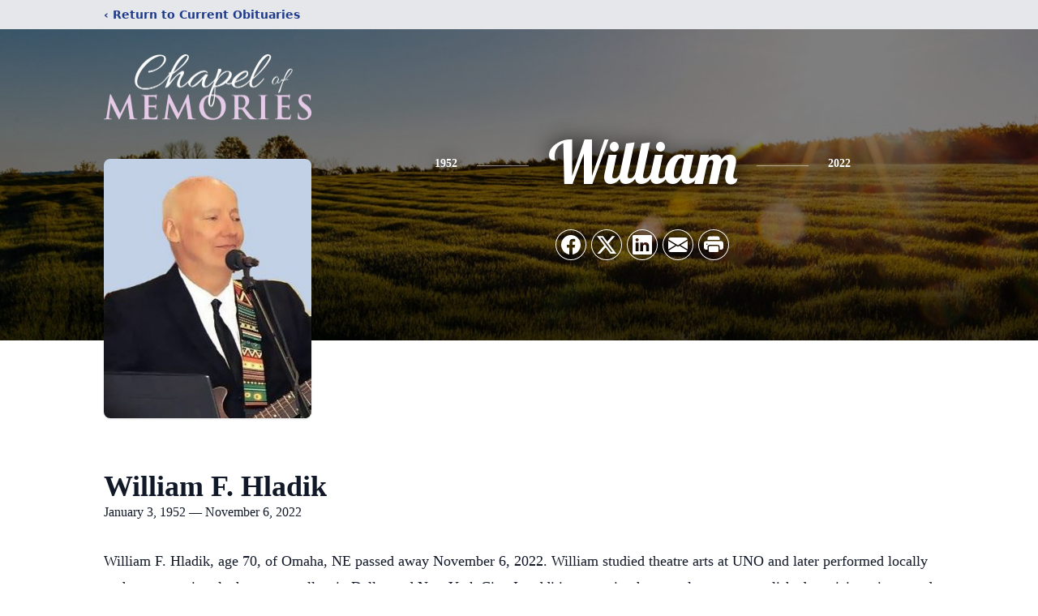

--- FILE ---
content_type: text/html; charset=utf-8
request_url: https://www.google.com/recaptcha/enterprise/anchor?ar=1&k=6LfUZZInAAAAABq5s8gXwrYvjKET1j_s7m3kypU9&co=aHR0cHM6Ly93d3cuY2hhcGVsb2ZtZW1vcmllcy5jb206NDQz&hl=en&type=image&v=PoyoqOPhxBO7pBk68S4YbpHZ&theme=light&size=invisible&badge=bottomright&anchor-ms=20000&execute-ms=30000&cb=ct5vumb4vmys
body_size: 48707
content:
<!DOCTYPE HTML><html dir="ltr" lang="en"><head><meta http-equiv="Content-Type" content="text/html; charset=UTF-8">
<meta http-equiv="X-UA-Compatible" content="IE=edge">
<title>reCAPTCHA</title>
<style type="text/css">
/* cyrillic-ext */
@font-face {
  font-family: 'Roboto';
  font-style: normal;
  font-weight: 400;
  font-stretch: 100%;
  src: url(//fonts.gstatic.com/s/roboto/v48/KFO7CnqEu92Fr1ME7kSn66aGLdTylUAMa3GUBHMdazTgWw.woff2) format('woff2');
  unicode-range: U+0460-052F, U+1C80-1C8A, U+20B4, U+2DE0-2DFF, U+A640-A69F, U+FE2E-FE2F;
}
/* cyrillic */
@font-face {
  font-family: 'Roboto';
  font-style: normal;
  font-weight: 400;
  font-stretch: 100%;
  src: url(//fonts.gstatic.com/s/roboto/v48/KFO7CnqEu92Fr1ME7kSn66aGLdTylUAMa3iUBHMdazTgWw.woff2) format('woff2');
  unicode-range: U+0301, U+0400-045F, U+0490-0491, U+04B0-04B1, U+2116;
}
/* greek-ext */
@font-face {
  font-family: 'Roboto';
  font-style: normal;
  font-weight: 400;
  font-stretch: 100%;
  src: url(//fonts.gstatic.com/s/roboto/v48/KFO7CnqEu92Fr1ME7kSn66aGLdTylUAMa3CUBHMdazTgWw.woff2) format('woff2');
  unicode-range: U+1F00-1FFF;
}
/* greek */
@font-face {
  font-family: 'Roboto';
  font-style: normal;
  font-weight: 400;
  font-stretch: 100%;
  src: url(//fonts.gstatic.com/s/roboto/v48/KFO7CnqEu92Fr1ME7kSn66aGLdTylUAMa3-UBHMdazTgWw.woff2) format('woff2');
  unicode-range: U+0370-0377, U+037A-037F, U+0384-038A, U+038C, U+038E-03A1, U+03A3-03FF;
}
/* math */
@font-face {
  font-family: 'Roboto';
  font-style: normal;
  font-weight: 400;
  font-stretch: 100%;
  src: url(//fonts.gstatic.com/s/roboto/v48/KFO7CnqEu92Fr1ME7kSn66aGLdTylUAMawCUBHMdazTgWw.woff2) format('woff2');
  unicode-range: U+0302-0303, U+0305, U+0307-0308, U+0310, U+0312, U+0315, U+031A, U+0326-0327, U+032C, U+032F-0330, U+0332-0333, U+0338, U+033A, U+0346, U+034D, U+0391-03A1, U+03A3-03A9, U+03B1-03C9, U+03D1, U+03D5-03D6, U+03F0-03F1, U+03F4-03F5, U+2016-2017, U+2034-2038, U+203C, U+2040, U+2043, U+2047, U+2050, U+2057, U+205F, U+2070-2071, U+2074-208E, U+2090-209C, U+20D0-20DC, U+20E1, U+20E5-20EF, U+2100-2112, U+2114-2115, U+2117-2121, U+2123-214F, U+2190, U+2192, U+2194-21AE, U+21B0-21E5, U+21F1-21F2, U+21F4-2211, U+2213-2214, U+2216-22FF, U+2308-230B, U+2310, U+2319, U+231C-2321, U+2336-237A, U+237C, U+2395, U+239B-23B7, U+23D0, U+23DC-23E1, U+2474-2475, U+25AF, U+25B3, U+25B7, U+25BD, U+25C1, U+25CA, U+25CC, U+25FB, U+266D-266F, U+27C0-27FF, U+2900-2AFF, U+2B0E-2B11, U+2B30-2B4C, U+2BFE, U+3030, U+FF5B, U+FF5D, U+1D400-1D7FF, U+1EE00-1EEFF;
}
/* symbols */
@font-face {
  font-family: 'Roboto';
  font-style: normal;
  font-weight: 400;
  font-stretch: 100%;
  src: url(//fonts.gstatic.com/s/roboto/v48/KFO7CnqEu92Fr1ME7kSn66aGLdTylUAMaxKUBHMdazTgWw.woff2) format('woff2');
  unicode-range: U+0001-000C, U+000E-001F, U+007F-009F, U+20DD-20E0, U+20E2-20E4, U+2150-218F, U+2190, U+2192, U+2194-2199, U+21AF, U+21E6-21F0, U+21F3, U+2218-2219, U+2299, U+22C4-22C6, U+2300-243F, U+2440-244A, U+2460-24FF, U+25A0-27BF, U+2800-28FF, U+2921-2922, U+2981, U+29BF, U+29EB, U+2B00-2BFF, U+4DC0-4DFF, U+FFF9-FFFB, U+10140-1018E, U+10190-1019C, U+101A0, U+101D0-101FD, U+102E0-102FB, U+10E60-10E7E, U+1D2C0-1D2D3, U+1D2E0-1D37F, U+1F000-1F0FF, U+1F100-1F1AD, U+1F1E6-1F1FF, U+1F30D-1F30F, U+1F315, U+1F31C, U+1F31E, U+1F320-1F32C, U+1F336, U+1F378, U+1F37D, U+1F382, U+1F393-1F39F, U+1F3A7-1F3A8, U+1F3AC-1F3AF, U+1F3C2, U+1F3C4-1F3C6, U+1F3CA-1F3CE, U+1F3D4-1F3E0, U+1F3ED, U+1F3F1-1F3F3, U+1F3F5-1F3F7, U+1F408, U+1F415, U+1F41F, U+1F426, U+1F43F, U+1F441-1F442, U+1F444, U+1F446-1F449, U+1F44C-1F44E, U+1F453, U+1F46A, U+1F47D, U+1F4A3, U+1F4B0, U+1F4B3, U+1F4B9, U+1F4BB, U+1F4BF, U+1F4C8-1F4CB, U+1F4D6, U+1F4DA, U+1F4DF, U+1F4E3-1F4E6, U+1F4EA-1F4ED, U+1F4F7, U+1F4F9-1F4FB, U+1F4FD-1F4FE, U+1F503, U+1F507-1F50B, U+1F50D, U+1F512-1F513, U+1F53E-1F54A, U+1F54F-1F5FA, U+1F610, U+1F650-1F67F, U+1F687, U+1F68D, U+1F691, U+1F694, U+1F698, U+1F6AD, U+1F6B2, U+1F6B9-1F6BA, U+1F6BC, U+1F6C6-1F6CF, U+1F6D3-1F6D7, U+1F6E0-1F6EA, U+1F6F0-1F6F3, U+1F6F7-1F6FC, U+1F700-1F7FF, U+1F800-1F80B, U+1F810-1F847, U+1F850-1F859, U+1F860-1F887, U+1F890-1F8AD, U+1F8B0-1F8BB, U+1F8C0-1F8C1, U+1F900-1F90B, U+1F93B, U+1F946, U+1F984, U+1F996, U+1F9E9, U+1FA00-1FA6F, U+1FA70-1FA7C, U+1FA80-1FA89, U+1FA8F-1FAC6, U+1FACE-1FADC, U+1FADF-1FAE9, U+1FAF0-1FAF8, U+1FB00-1FBFF;
}
/* vietnamese */
@font-face {
  font-family: 'Roboto';
  font-style: normal;
  font-weight: 400;
  font-stretch: 100%;
  src: url(//fonts.gstatic.com/s/roboto/v48/KFO7CnqEu92Fr1ME7kSn66aGLdTylUAMa3OUBHMdazTgWw.woff2) format('woff2');
  unicode-range: U+0102-0103, U+0110-0111, U+0128-0129, U+0168-0169, U+01A0-01A1, U+01AF-01B0, U+0300-0301, U+0303-0304, U+0308-0309, U+0323, U+0329, U+1EA0-1EF9, U+20AB;
}
/* latin-ext */
@font-face {
  font-family: 'Roboto';
  font-style: normal;
  font-weight: 400;
  font-stretch: 100%;
  src: url(//fonts.gstatic.com/s/roboto/v48/KFO7CnqEu92Fr1ME7kSn66aGLdTylUAMa3KUBHMdazTgWw.woff2) format('woff2');
  unicode-range: U+0100-02BA, U+02BD-02C5, U+02C7-02CC, U+02CE-02D7, U+02DD-02FF, U+0304, U+0308, U+0329, U+1D00-1DBF, U+1E00-1E9F, U+1EF2-1EFF, U+2020, U+20A0-20AB, U+20AD-20C0, U+2113, U+2C60-2C7F, U+A720-A7FF;
}
/* latin */
@font-face {
  font-family: 'Roboto';
  font-style: normal;
  font-weight: 400;
  font-stretch: 100%;
  src: url(//fonts.gstatic.com/s/roboto/v48/KFO7CnqEu92Fr1ME7kSn66aGLdTylUAMa3yUBHMdazQ.woff2) format('woff2');
  unicode-range: U+0000-00FF, U+0131, U+0152-0153, U+02BB-02BC, U+02C6, U+02DA, U+02DC, U+0304, U+0308, U+0329, U+2000-206F, U+20AC, U+2122, U+2191, U+2193, U+2212, U+2215, U+FEFF, U+FFFD;
}
/* cyrillic-ext */
@font-face {
  font-family: 'Roboto';
  font-style: normal;
  font-weight: 500;
  font-stretch: 100%;
  src: url(//fonts.gstatic.com/s/roboto/v48/KFO7CnqEu92Fr1ME7kSn66aGLdTylUAMa3GUBHMdazTgWw.woff2) format('woff2');
  unicode-range: U+0460-052F, U+1C80-1C8A, U+20B4, U+2DE0-2DFF, U+A640-A69F, U+FE2E-FE2F;
}
/* cyrillic */
@font-face {
  font-family: 'Roboto';
  font-style: normal;
  font-weight: 500;
  font-stretch: 100%;
  src: url(//fonts.gstatic.com/s/roboto/v48/KFO7CnqEu92Fr1ME7kSn66aGLdTylUAMa3iUBHMdazTgWw.woff2) format('woff2');
  unicode-range: U+0301, U+0400-045F, U+0490-0491, U+04B0-04B1, U+2116;
}
/* greek-ext */
@font-face {
  font-family: 'Roboto';
  font-style: normal;
  font-weight: 500;
  font-stretch: 100%;
  src: url(//fonts.gstatic.com/s/roboto/v48/KFO7CnqEu92Fr1ME7kSn66aGLdTylUAMa3CUBHMdazTgWw.woff2) format('woff2');
  unicode-range: U+1F00-1FFF;
}
/* greek */
@font-face {
  font-family: 'Roboto';
  font-style: normal;
  font-weight: 500;
  font-stretch: 100%;
  src: url(//fonts.gstatic.com/s/roboto/v48/KFO7CnqEu92Fr1ME7kSn66aGLdTylUAMa3-UBHMdazTgWw.woff2) format('woff2');
  unicode-range: U+0370-0377, U+037A-037F, U+0384-038A, U+038C, U+038E-03A1, U+03A3-03FF;
}
/* math */
@font-face {
  font-family: 'Roboto';
  font-style: normal;
  font-weight: 500;
  font-stretch: 100%;
  src: url(//fonts.gstatic.com/s/roboto/v48/KFO7CnqEu92Fr1ME7kSn66aGLdTylUAMawCUBHMdazTgWw.woff2) format('woff2');
  unicode-range: U+0302-0303, U+0305, U+0307-0308, U+0310, U+0312, U+0315, U+031A, U+0326-0327, U+032C, U+032F-0330, U+0332-0333, U+0338, U+033A, U+0346, U+034D, U+0391-03A1, U+03A3-03A9, U+03B1-03C9, U+03D1, U+03D5-03D6, U+03F0-03F1, U+03F4-03F5, U+2016-2017, U+2034-2038, U+203C, U+2040, U+2043, U+2047, U+2050, U+2057, U+205F, U+2070-2071, U+2074-208E, U+2090-209C, U+20D0-20DC, U+20E1, U+20E5-20EF, U+2100-2112, U+2114-2115, U+2117-2121, U+2123-214F, U+2190, U+2192, U+2194-21AE, U+21B0-21E5, U+21F1-21F2, U+21F4-2211, U+2213-2214, U+2216-22FF, U+2308-230B, U+2310, U+2319, U+231C-2321, U+2336-237A, U+237C, U+2395, U+239B-23B7, U+23D0, U+23DC-23E1, U+2474-2475, U+25AF, U+25B3, U+25B7, U+25BD, U+25C1, U+25CA, U+25CC, U+25FB, U+266D-266F, U+27C0-27FF, U+2900-2AFF, U+2B0E-2B11, U+2B30-2B4C, U+2BFE, U+3030, U+FF5B, U+FF5D, U+1D400-1D7FF, U+1EE00-1EEFF;
}
/* symbols */
@font-face {
  font-family: 'Roboto';
  font-style: normal;
  font-weight: 500;
  font-stretch: 100%;
  src: url(//fonts.gstatic.com/s/roboto/v48/KFO7CnqEu92Fr1ME7kSn66aGLdTylUAMaxKUBHMdazTgWw.woff2) format('woff2');
  unicode-range: U+0001-000C, U+000E-001F, U+007F-009F, U+20DD-20E0, U+20E2-20E4, U+2150-218F, U+2190, U+2192, U+2194-2199, U+21AF, U+21E6-21F0, U+21F3, U+2218-2219, U+2299, U+22C4-22C6, U+2300-243F, U+2440-244A, U+2460-24FF, U+25A0-27BF, U+2800-28FF, U+2921-2922, U+2981, U+29BF, U+29EB, U+2B00-2BFF, U+4DC0-4DFF, U+FFF9-FFFB, U+10140-1018E, U+10190-1019C, U+101A0, U+101D0-101FD, U+102E0-102FB, U+10E60-10E7E, U+1D2C0-1D2D3, U+1D2E0-1D37F, U+1F000-1F0FF, U+1F100-1F1AD, U+1F1E6-1F1FF, U+1F30D-1F30F, U+1F315, U+1F31C, U+1F31E, U+1F320-1F32C, U+1F336, U+1F378, U+1F37D, U+1F382, U+1F393-1F39F, U+1F3A7-1F3A8, U+1F3AC-1F3AF, U+1F3C2, U+1F3C4-1F3C6, U+1F3CA-1F3CE, U+1F3D4-1F3E0, U+1F3ED, U+1F3F1-1F3F3, U+1F3F5-1F3F7, U+1F408, U+1F415, U+1F41F, U+1F426, U+1F43F, U+1F441-1F442, U+1F444, U+1F446-1F449, U+1F44C-1F44E, U+1F453, U+1F46A, U+1F47D, U+1F4A3, U+1F4B0, U+1F4B3, U+1F4B9, U+1F4BB, U+1F4BF, U+1F4C8-1F4CB, U+1F4D6, U+1F4DA, U+1F4DF, U+1F4E3-1F4E6, U+1F4EA-1F4ED, U+1F4F7, U+1F4F9-1F4FB, U+1F4FD-1F4FE, U+1F503, U+1F507-1F50B, U+1F50D, U+1F512-1F513, U+1F53E-1F54A, U+1F54F-1F5FA, U+1F610, U+1F650-1F67F, U+1F687, U+1F68D, U+1F691, U+1F694, U+1F698, U+1F6AD, U+1F6B2, U+1F6B9-1F6BA, U+1F6BC, U+1F6C6-1F6CF, U+1F6D3-1F6D7, U+1F6E0-1F6EA, U+1F6F0-1F6F3, U+1F6F7-1F6FC, U+1F700-1F7FF, U+1F800-1F80B, U+1F810-1F847, U+1F850-1F859, U+1F860-1F887, U+1F890-1F8AD, U+1F8B0-1F8BB, U+1F8C0-1F8C1, U+1F900-1F90B, U+1F93B, U+1F946, U+1F984, U+1F996, U+1F9E9, U+1FA00-1FA6F, U+1FA70-1FA7C, U+1FA80-1FA89, U+1FA8F-1FAC6, U+1FACE-1FADC, U+1FADF-1FAE9, U+1FAF0-1FAF8, U+1FB00-1FBFF;
}
/* vietnamese */
@font-face {
  font-family: 'Roboto';
  font-style: normal;
  font-weight: 500;
  font-stretch: 100%;
  src: url(//fonts.gstatic.com/s/roboto/v48/KFO7CnqEu92Fr1ME7kSn66aGLdTylUAMa3OUBHMdazTgWw.woff2) format('woff2');
  unicode-range: U+0102-0103, U+0110-0111, U+0128-0129, U+0168-0169, U+01A0-01A1, U+01AF-01B0, U+0300-0301, U+0303-0304, U+0308-0309, U+0323, U+0329, U+1EA0-1EF9, U+20AB;
}
/* latin-ext */
@font-face {
  font-family: 'Roboto';
  font-style: normal;
  font-weight: 500;
  font-stretch: 100%;
  src: url(//fonts.gstatic.com/s/roboto/v48/KFO7CnqEu92Fr1ME7kSn66aGLdTylUAMa3KUBHMdazTgWw.woff2) format('woff2');
  unicode-range: U+0100-02BA, U+02BD-02C5, U+02C7-02CC, U+02CE-02D7, U+02DD-02FF, U+0304, U+0308, U+0329, U+1D00-1DBF, U+1E00-1E9F, U+1EF2-1EFF, U+2020, U+20A0-20AB, U+20AD-20C0, U+2113, U+2C60-2C7F, U+A720-A7FF;
}
/* latin */
@font-face {
  font-family: 'Roboto';
  font-style: normal;
  font-weight: 500;
  font-stretch: 100%;
  src: url(//fonts.gstatic.com/s/roboto/v48/KFO7CnqEu92Fr1ME7kSn66aGLdTylUAMa3yUBHMdazQ.woff2) format('woff2');
  unicode-range: U+0000-00FF, U+0131, U+0152-0153, U+02BB-02BC, U+02C6, U+02DA, U+02DC, U+0304, U+0308, U+0329, U+2000-206F, U+20AC, U+2122, U+2191, U+2193, U+2212, U+2215, U+FEFF, U+FFFD;
}
/* cyrillic-ext */
@font-face {
  font-family: 'Roboto';
  font-style: normal;
  font-weight: 900;
  font-stretch: 100%;
  src: url(//fonts.gstatic.com/s/roboto/v48/KFO7CnqEu92Fr1ME7kSn66aGLdTylUAMa3GUBHMdazTgWw.woff2) format('woff2');
  unicode-range: U+0460-052F, U+1C80-1C8A, U+20B4, U+2DE0-2DFF, U+A640-A69F, U+FE2E-FE2F;
}
/* cyrillic */
@font-face {
  font-family: 'Roboto';
  font-style: normal;
  font-weight: 900;
  font-stretch: 100%;
  src: url(//fonts.gstatic.com/s/roboto/v48/KFO7CnqEu92Fr1ME7kSn66aGLdTylUAMa3iUBHMdazTgWw.woff2) format('woff2');
  unicode-range: U+0301, U+0400-045F, U+0490-0491, U+04B0-04B1, U+2116;
}
/* greek-ext */
@font-face {
  font-family: 'Roboto';
  font-style: normal;
  font-weight: 900;
  font-stretch: 100%;
  src: url(//fonts.gstatic.com/s/roboto/v48/KFO7CnqEu92Fr1ME7kSn66aGLdTylUAMa3CUBHMdazTgWw.woff2) format('woff2');
  unicode-range: U+1F00-1FFF;
}
/* greek */
@font-face {
  font-family: 'Roboto';
  font-style: normal;
  font-weight: 900;
  font-stretch: 100%;
  src: url(//fonts.gstatic.com/s/roboto/v48/KFO7CnqEu92Fr1ME7kSn66aGLdTylUAMa3-UBHMdazTgWw.woff2) format('woff2');
  unicode-range: U+0370-0377, U+037A-037F, U+0384-038A, U+038C, U+038E-03A1, U+03A3-03FF;
}
/* math */
@font-face {
  font-family: 'Roboto';
  font-style: normal;
  font-weight: 900;
  font-stretch: 100%;
  src: url(//fonts.gstatic.com/s/roboto/v48/KFO7CnqEu92Fr1ME7kSn66aGLdTylUAMawCUBHMdazTgWw.woff2) format('woff2');
  unicode-range: U+0302-0303, U+0305, U+0307-0308, U+0310, U+0312, U+0315, U+031A, U+0326-0327, U+032C, U+032F-0330, U+0332-0333, U+0338, U+033A, U+0346, U+034D, U+0391-03A1, U+03A3-03A9, U+03B1-03C9, U+03D1, U+03D5-03D6, U+03F0-03F1, U+03F4-03F5, U+2016-2017, U+2034-2038, U+203C, U+2040, U+2043, U+2047, U+2050, U+2057, U+205F, U+2070-2071, U+2074-208E, U+2090-209C, U+20D0-20DC, U+20E1, U+20E5-20EF, U+2100-2112, U+2114-2115, U+2117-2121, U+2123-214F, U+2190, U+2192, U+2194-21AE, U+21B0-21E5, U+21F1-21F2, U+21F4-2211, U+2213-2214, U+2216-22FF, U+2308-230B, U+2310, U+2319, U+231C-2321, U+2336-237A, U+237C, U+2395, U+239B-23B7, U+23D0, U+23DC-23E1, U+2474-2475, U+25AF, U+25B3, U+25B7, U+25BD, U+25C1, U+25CA, U+25CC, U+25FB, U+266D-266F, U+27C0-27FF, U+2900-2AFF, U+2B0E-2B11, U+2B30-2B4C, U+2BFE, U+3030, U+FF5B, U+FF5D, U+1D400-1D7FF, U+1EE00-1EEFF;
}
/* symbols */
@font-face {
  font-family: 'Roboto';
  font-style: normal;
  font-weight: 900;
  font-stretch: 100%;
  src: url(//fonts.gstatic.com/s/roboto/v48/KFO7CnqEu92Fr1ME7kSn66aGLdTylUAMaxKUBHMdazTgWw.woff2) format('woff2');
  unicode-range: U+0001-000C, U+000E-001F, U+007F-009F, U+20DD-20E0, U+20E2-20E4, U+2150-218F, U+2190, U+2192, U+2194-2199, U+21AF, U+21E6-21F0, U+21F3, U+2218-2219, U+2299, U+22C4-22C6, U+2300-243F, U+2440-244A, U+2460-24FF, U+25A0-27BF, U+2800-28FF, U+2921-2922, U+2981, U+29BF, U+29EB, U+2B00-2BFF, U+4DC0-4DFF, U+FFF9-FFFB, U+10140-1018E, U+10190-1019C, U+101A0, U+101D0-101FD, U+102E0-102FB, U+10E60-10E7E, U+1D2C0-1D2D3, U+1D2E0-1D37F, U+1F000-1F0FF, U+1F100-1F1AD, U+1F1E6-1F1FF, U+1F30D-1F30F, U+1F315, U+1F31C, U+1F31E, U+1F320-1F32C, U+1F336, U+1F378, U+1F37D, U+1F382, U+1F393-1F39F, U+1F3A7-1F3A8, U+1F3AC-1F3AF, U+1F3C2, U+1F3C4-1F3C6, U+1F3CA-1F3CE, U+1F3D4-1F3E0, U+1F3ED, U+1F3F1-1F3F3, U+1F3F5-1F3F7, U+1F408, U+1F415, U+1F41F, U+1F426, U+1F43F, U+1F441-1F442, U+1F444, U+1F446-1F449, U+1F44C-1F44E, U+1F453, U+1F46A, U+1F47D, U+1F4A3, U+1F4B0, U+1F4B3, U+1F4B9, U+1F4BB, U+1F4BF, U+1F4C8-1F4CB, U+1F4D6, U+1F4DA, U+1F4DF, U+1F4E3-1F4E6, U+1F4EA-1F4ED, U+1F4F7, U+1F4F9-1F4FB, U+1F4FD-1F4FE, U+1F503, U+1F507-1F50B, U+1F50D, U+1F512-1F513, U+1F53E-1F54A, U+1F54F-1F5FA, U+1F610, U+1F650-1F67F, U+1F687, U+1F68D, U+1F691, U+1F694, U+1F698, U+1F6AD, U+1F6B2, U+1F6B9-1F6BA, U+1F6BC, U+1F6C6-1F6CF, U+1F6D3-1F6D7, U+1F6E0-1F6EA, U+1F6F0-1F6F3, U+1F6F7-1F6FC, U+1F700-1F7FF, U+1F800-1F80B, U+1F810-1F847, U+1F850-1F859, U+1F860-1F887, U+1F890-1F8AD, U+1F8B0-1F8BB, U+1F8C0-1F8C1, U+1F900-1F90B, U+1F93B, U+1F946, U+1F984, U+1F996, U+1F9E9, U+1FA00-1FA6F, U+1FA70-1FA7C, U+1FA80-1FA89, U+1FA8F-1FAC6, U+1FACE-1FADC, U+1FADF-1FAE9, U+1FAF0-1FAF8, U+1FB00-1FBFF;
}
/* vietnamese */
@font-face {
  font-family: 'Roboto';
  font-style: normal;
  font-weight: 900;
  font-stretch: 100%;
  src: url(//fonts.gstatic.com/s/roboto/v48/KFO7CnqEu92Fr1ME7kSn66aGLdTylUAMa3OUBHMdazTgWw.woff2) format('woff2');
  unicode-range: U+0102-0103, U+0110-0111, U+0128-0129, U+0168-0169, U+01A0-01A1, U+01AF-01B0, U+0300-0301, U+0303-0304, U+0308-0309, U+0323, U+0329, U+1EA0-1EF9, U+20AB;
}
/* latin-ext */
@font-face {
  font-family: 'Roboto';
  font-style: normal;
  font-weight: 900;
  font-stretch: 100%;
  src: url(//fonts.gstatic.com/s/roboto/v48/KFO7CnqEu92Fr1ME7kSn66aGLdTylUAMa3KUBHMdazTgWw.woff2) format('woff2');
  unicode-range: U+0100-02BA, U+02BD-02C5, U+02C7-02CC, U+02CE-02D7, U+02DD-02FF, U+0304, U+0308, U+0329, U+1D00-1DBF, U+1E00-1E9F, U+1EF2-1EFF, U+2020, U+20A0-20AB, U+20AD-20C0, U+2113, U+2C60-2C7F, U+A720-A7FF;
}
/* latin */
@font-face {
  font-family: 'Roboto';
  font-style: normal;
  font-weight: 900;
  font-stretch: 100%;
  src: url(//fonts.gstatic.com/s/roboto/v48/KFO7CnqEu92Fr1ME7kSn66aGLdTylUAMa3yUBHMdazQ.woff2) format('woff2');
  unicode-range: U+0000-00FF, U+0131, U+0152-0153, U+02BB-02BC, U+02C6, U+02DA, U+02DC, U+0304, U+0308, U+0329, U+2000-206F, U+20AC, U+2122, U+2191, U+2193, U+2212, U+2215, U+FEFF, U+FFFD;
}

</style>
<link rel="stylesheet" type="text/css" href="https://www.gstatic.com/recaptcha/releases/PoyoqOPhxBO7pBk68S4YbpHZ/styles__ltr.css">
<script nonce="o24KqvYuA-xlTOt_R1oB0g" type="text/javascript">window['__recaptcha_api'] = 'https://www.google.com/recaptcha/enterprise/';</script>
<script type="text/javascript" src="https://www.gstatic.com/recaptcha/releases/PoyoqOPhxBO7pBk68S4YbpHZ/recaptcha__en.js" nonce="o24KqvYuA-xlTOt_R1oB0g">
      
    </script></head>
<body><div id="rc-anchor-alert" class="rc-anchor-alert"></div>
<input type="hidden" id="recaptcha-token" value="[base64]">
<script type="text/javascript" nonce="o24KqvYuA-xlTOt_R1oB0g">
      recaptcha.anchor.Main.init("[\x22ainput\x22,[\x22bgdata\x22,\x22\x22,\[base64]/[base64]/[base64]/[base64]/[base64]/UltsKytdPUU6KEU8MjA0OD9SW2wrK109RT4+NnwxOTI6KChFJjY0NTEyKT09NTUyOTYmJk0rMTxjLmxlbmd0aCYmKGMuY2hhckNvZGVBdChNKzEpJjY0NTEyKT09NTYzMjA/[base64]/[base64]/[base64]/[base64]/[base64]/[base64]/[base64]\x22,\[base64]\\u003d\\u003d\x22,\x22JMKcWhbDh8OEwoNTw7QTEsOZCyrDghPCrQoyw60tw77Du8Kcw7fCsWIRAkpuUMOECsO/K8OXw7TDhSl0wpvCmMO/UR8jdcO1QMOYwpbDjsOSLBfDkcKyw4Qww74EWyjDosK0fQ/CmkZQw47Cv8KubcKpwrDCp18Qw7/DpcKGCsO4BsOYwpAMEHnCkzA1d0h8wo7CrSQ7GsKAw4LCoBLDkMOXwo8ODw3CjVvCm8O3wqNKElRPwqMgQVvCpg/CvsOFUzsQwrnDsAgtSU8YeWUWWxzDphV9w5ENw55dIcKrw7xofMO1ZsK9woRUw6o3czp2w7zDvkxgw5V5CcOTw4UywrrDjU7CswsUZ8O+w752wqJBUcK5wr/[base64]/[base64]/DoMOrCMOLw5dXw4LCucKCw6nDjGDDmVDDmMOSw5rCrWvCu3TCpsKKw7ggw6hfwodSWyADw7nDkcK7w5Aqwr7DpsK2QsOlwql2HsOUw4oZIXDCm21iw7lJw6s9w5o3wpXCusO5EFPCtWnDnxPCtTPDisK/wpLCm8OsVMOIdcOldk5tw4x8w4bCh13DtsOZBMOGw6dOw4PDjShxORjDiivCvC18wrDDjzgqHzrDmMKkThx3w5JJR8K2GmvCvgt0N8OPw5x7w5bDtcKuUg/DmcKYwrhpAsOlaE7DsSI2woBVw5JlFWUJwovCh8OWw7oFL1pJETnCo8KUCsKracOVw5NBbg8Qwooyw5jCs0cAw4LDl8K2EsOGAcKwOMKtU17Cm3o8Bk/CpsKTwoVcKsOXwr/Dg8KXVl/Crz3Dh8OeB8KIwrUIw5vCv8OFwqnDg8K5Q8Ozw5HComFEWMO6wrrCncOrLErDiGcPJcOoH3NSw4zDhMOmTF/DuUcffcOSwo9QWllDdBzDo8Kjw6B1X8O8FmLChRbDjcKlw7VrwrQCwrHDjXHDg28ZwrfCrsKDwqREE8K0DMOSKR7CnsKtCGI/woFkCXgbaGrCq8K1wrEXaFl8FsKqwrTClWXDosK2w5VJw79+wobDocKgOWMUd8OjFiTDuSnDnMODw7tGGFTCmsKmYzDDi8Kuw6Y0w4VVw5pxGXXDlcKSAsKlb8KKSW51wp/Dhm1SMjvCkW5QecO+N1BMwoHCgMKaM03DqcK9F8KLw53ChsOeLMOfwoU8wpTDg8KLG8O6w6LCpMK6esKTCnLCsjnCsjowZcKNwq/CvcOfw6ENw7QyBMK6w61KCR7DsQZlG8OxHsK9VTErwrRfbMOaasKLwpTCv8KzwrFMRSPCmcOwwrrDmD/DmhHCrsOCG8K4w7PCl1TClEXCskjCnEtjwpcPTcOXw6DCgsO6w5knwo/DlsK8djJLwrt1ecOPIkR7wqR8w6zDjlVcbn/CvzDCo8K3w6EdecKpwphrw7Qew7DCh8KhIE4EwobCuGNNe8OuBMO/EsORwovDmEwmYMOlw7zCnMKvQUdSwozCrcOgwoJeMMO7w5/CnGY/[base64]/CmHRjworDvA7DiwPCuzAQJmtNwr/CtlHCisKhXsOnwpwEDsKiFsOUwpzChGlCSHIpMsK9w6kewr5uwr59w67DsTHCncOEw4QCw57CukY6w6o2W8OgAm3Co8Kbw47DgSDDuMKvworCqClDwqxfwpYrwoJ9w4YXDsO1Jn/[base64]/wpFbCG47w4tow6bDikHDoMKtbcKNw7rDlsKCw5HDnyB4c2Jfw4hAP8K9w6k2Og3CpgDDq8OFw5LDu8K1w7vCrsK/c1HDocKywoXCvnfCk8OpIn7CncOMwovDgg/[base64]/DknNdw7tIUj9vwoozwowgwoooDAJMwqnCggQvYsObw4N+wr3CjlTCmjpSXXfDr0TCuMOVwpM1wq3CvRHCtcOTwqbClsOfYARDw6rCi8ODUsObw6XDngzCvV/Cv8K/w7bCq8K/[base64]/w7TCpMKmKnPDl8O4P3U3w4PCmMOeK8OSAX/Ck8KKUwzCssKUw5hjw5ZPwo7DgMKMe1h5MsOtQXrCpS1dMsKfNjLDtcKTwoRESDfCnG/Dq3nCgz7DsCoiw7pLw47DvFjCn1FKbMOwIDgnw4jCucK7alPCgwLCu8O5w5Y4wo8ew58vREzCujnCncKNw7Rmwp4lbnMHw44AM8K/TMO3Q8Onwq90w5zDkCEnw4/[base64]/KMONw7XCk8OSdcO2wqnDoBbCmjrCmCPClB1mT8Kiw7ECwpQdw5Q4wqxMwoXDoD3CiH4pJiVtSTLDh8KJb8KRf2PCncOww7BOf1oZBMKhw4gEVEZswqYQIcKBwrs1PC/Ck2/CiMK/w4p6SsKaF8OAwpzCtsOdwrA4DMKYcMOuZ8KQw6IaWcKLHSwILcKcKj/[base64]/DsyBDfWdWEsO6wq8Lw5sXw4nCkMKOw7YQSsKGXsOYPHLCsMOsw6MgRcO7HltsXsOYdTbCtjVMw4IqIcKoQMONwpBUOwETXcOLGQ7Dl0NDXDHDiHbCvSVNbcOjw7jDrMKqdiNtwpMSwpNzw4VIazsRwosQwoDCrSzDmsOxAEswTMOpOiIbwpUgYnQJJQ4kQRQoP8K/[base64]/CqMKDasKAwqYTw7LDug09wpt5KmslworDhFjDqMOMAcOQwpLDrcOtwpTDsUHDqsKQScODw6YEw7bDksKVw7PDh8KOdcKbdV9fd8KOOi7DqjbDv8KAMsOSw6PDn8OiNV0+woLDlMOQw7Q6w7jCqzfDn8OwwonDksObw4fCjcOSw7xpPmFIYTHDtXd1w4YywpwGV2Z/Yg/[base64]/EHpnw7YMFnRYw6LDqcKOVFp7wqhVwp9uw5IpPcK2eMOaw5TDnMK6wrTCr8Olw4ZrwoTCrCFfwqDDlg3CgMKROTvCmnDDrsOhIsOwNCwXw5YBw7dQIzHDkwdmw5kkw6lsDFQIacOGIsOLScKGDsO8w6VJw7vCncO/C0TCpgt5wqM3J8Khw4zDmn0hd3HDuBXDpHNtw7nCpRZxSsOpEmXCsTTChmdkSw/CvMO7w4d/[base64]/KMKNwq7DinkJdkkMw5ElGCnDpG3CjABdWMK5w7sfwqnDu2vCr0vDpGbDl2rDjyHDocKkCsKKaXhDw4gJXWtUw7Iowr0WUMORaSoLbUcgPTUWw63CqmrDkh/CmMOcw71+wq4ow7TDt8KUw4lqQcO3woDDvMOBEyrCnE3Cu8K1wrASwq0Aw4FtKWfCpTMLw6cVaTzCvMOoPsOJW2TCsjoyJsOcwoo7ZUI/E8Obw7vCoCUyw5TDksKIw5PDicOCHABeQsKiwqbDuMOxYCTDncK/w5nDhwzCg8OUw6LCi8OpwpoWKwrCk8OAbMOBUD3Co8KMwpjCkxMJwpTDjRYFwqjCqSQSwonCosOvwoJYw78XwozDkMKYYsODwpbDt21Jw7Ezwr1Ww5nDrsKpw4tTw78zD8OgOgHDk1/[base64]/[base64]/DkcKpwpsEG8KewpRvwpfCkUF8wp7DkhcOJsOmXMO5XMOsGUDCmVvCpDxlwqnCuiHCjERxAHbDo8OxaMO+cBnDmUx9GcKVwq1sBEPCnXRJw6xgw4vCr8ORwpldbWzDih/Cjiojw5TDlzl9w6/[base64]/Dk8KAwqtewoE2w7vCqgnCqsKSQ8KnwohnVgkGCsKswq8iw67CkcOWwpJEDcKtG8ORSE7DksKMwqPDmC/Dp8KjSMO7ZcO9EElWSUINwpBIw7pLw6fDiDvCrgN3GcOzcD7DlVohYMOLwrjCtEVqwqnCrz9Fbk/CgHPDoTpTw45fDsKXMGwvwpUqA0pawrjChRnDvcOgwoRXMsO1NMOENMKdw7s8CcKmw47DucOiUcKBw7XCgsOTCU/DpMKow4c5XUDCuTbDuSMtCMOwfnc+w5bClm/DjMOfL3XDkAYiw69mwpPClMK3wpPChcK/LQLCr2jCpcKSw7zDgsOwYsOWw5AXwrbCh8KqJ0wpYxIKFcKnwpDCm2HDhHnDsiA2wqF/wqPDjMO5VsKwWSHCrwgNPcK6wpPCq2IrX3ccw5bDiDxKwoR9YWvCoy/CvVRYOMKqwpXCmsKuw4QcKmHDk8KTwqvCucOnUcOyacOqcMK6w6/CkFnDoDHDtMO/[base64]/[base64]/DrF/DiALCu3fCg2doNMKhUMOrw7Rzw7scwrVtHifCksKhcjnDnMKpdMKFw5xOw75GJsKNw5zCu8KKwozDjVHDlMKNw5fDo8KPc3zCriw3csOow4nDssKww5pbVgElAxTCqytKw5LCkGQDw6DCs8Oxw5DCl8Oqwo3Dq2LDnsO5wq/DpE7CuXzCpMKSEiYJwqd/[base64]/[base64]/Cnz/DhjfDqTDCsMOLwoBPw6UUw5nChV7CnMKmcMK2w6QWfVNOw6YUwrpzZ1RUPsKFw4RHwrrDmR86wrjCjzjClQLCojA4wpPDu8K3wqrCsAk5w5dqwrZnScOhw6fCjcOXwrzCkcKAaE8sw63CpcK6USnDjsO9w6EGw6XDjsK2w6RkU0/DvcKhMxXCpsKkwrxYKAkAwqIVZ8OKw7/CtMORD3YZwrgsYsOSwpNyASZuw55JbFTCqMKNZA3CnE86dsOZwpbCucO+w5/DhMOew6N+w73Dl8Kyw5Ziw6jDscOhwqbClcOtYDoSw6rCrcKmw6DDqSwfOixyw7/[base64]/L8OAw4fDhU40woLChGjCjMOhD3/Do8K+FUJsIFJLGMOSwonDs3LDusOxw73DvyLDnsOWZnDDkiBuw75pw5ZHw5/CtcK0wptXEcKPaQfCvyrCpA3Cgy/DiUIswp/DlsKQIicQw7RaccOywpMJcsO3QUV2T8O+D8OQRcOzw4PChWLCql4BCcOoMxHCpMKZw4bDsmV+wq18EcO2JMOgw77Dmzt9w4/DpiwGw6/CtMKnwq3Do8O8wrvCtVPDk3QHw5/Cjy/[base64]/CvQjCnTVQwrjDqMOCw7JgKmw8w4/CjEbDo8KDPB1qw6dEZMKmw7o2w7FOw6PDk0PDqHVcw5cXwqoMw5fDo8OOwqnDlcKqw7A7EcKuw67CnTzDqsKLUFHClWnCrsOFNQTCj8O3ZF3Dn8OAwrEnUCIpwq/[base64]/CiMO8wpbDkRE1wo9pwpzDiiTCiVtywprDocONw7zDmklrw65eFMKhN8O8wplGScOMM1xew47CgB3DjcKPwqwlacKMMiImwqI7wqYBK23DuWk8w7U3w5Zrw5nCu33Cilpqw7LDpiwKCUjCiVkKwoDDnU/DqE/DjMK0YkpdwpfCiFvClEzDhMK2w4HDkcKTw543woh/BRfDhVhJw6nCicKWDMKPwo/[base64]/Dp8KhPMK0w4vCpxhswrxQwpROc0/DvUbChUFieCsHw5VEG8OyMsKvw65XAsKSOsOGZwUww67ChMKtw6LDpBDDiSrDknJ/w651wphMwoDCqip+wobCpRAoD8KUwrxtwrXCisKWw4wuwqJ4OMKwfGzDnnJxEcKAChsAwpvDpcOHWMONdVYZw7V/PcKZAsKgw4ZTw6LCkMOkWwQ0w4kCw7rCuiTDhcKnfcONQWTDiMK/w54Nw742wrTCi2LDvnkpw5MZBQjDqRU2AcO+w63Dt3c1w5PCmMKGY0Evw6XDr8OPw4TDusO0CB1UwpcOwojCtGAJRRXDlz/CtMKXwq7CvjtEf8KMCcORwqbDrV7CnGfCjcKaCG0Dw5ZCG2rDhcOUC8O4w7HDrErCiMKrw7wqbXRMw7nCrsOQwp0Gw53DjEXDhybDmkJrw6/[base64]/w7BRw63Ci8Ovw6nDi2N4SCzCk8K+wqTDrGdqw5pRwpvChl1mwpvCklTDgsKXw7B8w7XDlsK0wrxIVMKZAMOnwqTCucKrwo1JWGQ+w4pjwrjCjX/CkGNWbQtXP1jDq8OUXsKzwroiCcOBe8OHRTZMI8O8IRUdwr9Kw7A2WMKac8OWwp3Co0XCnQw5GsKlwqrClB0DScO4DMO1f1w6w7LDgMKFL0fDpcKtwpc8UhXDmMKqw4NneMKOSFrDonB1wrxywr7DqsO2RcOxwqHCtMK4w6LCt1BJw57DjsKAFyzDn8OOw5h/[base64]/[base64]/[base64]/wrTDpHXCoRnDkBTDriZ1wrjDmcKpwrnCj8Oxw7sDeMOoXcOzQcKpFUHCtsKYKT5HwpXDm2Zow74dIXg0PlEpw5DCo8OswoPDl8OkwoNvw50yQzEuwoVlUADClMOOwo/DnMKdw7vDvinDkUUAw7PClsO8PsKRQCDDvV7Dh3TCqcKbawUpaE7Cmx/[base64]/[base64]/Oy/DmXjCvsOSwo7DoMK1wqzDuMOrBFZgwp5mRAZFaMOHQgTCtcO1DMKuZsOBw5zCnHHDiygowp1mw6ZKwr/[base64]/CvjjDnSB2woVYSzjCiRLCnsOmw5dcJkkMw5bCssK2w57DtMK+EWMow4QUwrlzKhN2Z8KseBnDscOrw57DvcKswpHDgsOHwp7CpS/[base64]/wpZVRsOcwpJTTzrCrFhtw7PDqQzDmcKvwossNH7CniNewolPwpExacOlQMOjwqUlw7dcw5d2wocIXUTDtiTCqwDDokdSw6rDt8K7YcOpw5DDkcK/wrTDr8ORwqzCscK4w6DDncOtP0xaU2Zqwr7CvTR8dMKuY8OrLMKrw4IhwpjDhX92w7Q3w55Iw4sqOls3w6VWYUc/BsOHLsO6PDQ2w6/Dt8Kpw53DqQkIV8OPRWTDtMObFsKpBFPCvMOTwrISP8OhUsKgw6UKasORbsOtw6w+w4saw6rDk8OnwpjDjznDscO2w5xyIMKEE8KCfcK2E2bDmcODVQpReTgGw4lsw63DmsOhw5oqw4DCjB4hw7XCosOuw5bDicOAw6DDg8KeI8KeNsKuT0cUCcORE8K4VMK/wr8Nwq19CA8xbcKWw7QAdsOTw6vDscOOwqQMPCnDpsOYAMO1w7/Ds2nDgBETwrA/w75Ew6g+cMODQsK6wqkfQWDCtGTCpG/Cq8OnVSY+ZAwbw5PDjURqf8KlwqIHwr4jwqrCjUnDtcOpcMK3T8ObeMKDwqUEw5s3VkhFAUR6wo8mw5sfw71mcR/DlsKzTMOmw45vwrLCqsKiw6HClkxEwq7CocKgKMKMwqnCm8KzLV/Co0bCp8KawrfCrcKSScO1QnvCtcO+w53DlALCgcKsAzbCkMOIeksgw78Sw5nDtzPDrGjDkcOpw6Q/B17DumfDs8K+QsOjVMOsR8OCRSjCg15ywpwbS8O0AlhZWREDwqTCnsKfVEXDhsO4w7nDsMOBVQgjeGnDucKzW8KCeSlaXWNfwpnCmxx/w6vDvsO/CggvwpDChMKuwqJIw5o9w4vCjFxtwrFeOAUVw5zCv8K7w5bCt33DvEpxe8K1PcORwqvDqMOswqEUHHpmWSIdUcOhdcOROsO0O0vCkcKxZ8KkIMOAwpvDnT7CpQEueWY+w5LDu8O/[base64]/CkcKSAMKPXMKmHCYqwoZswqs6aMOVwq3CgMOHwrpdIsKRMjQvwo8/w4nCkWDDmMKFw58VwrXDq8OOCMKSDcK8VyNowqd9DSDDusKhInUSw4vCuMKEbMODBxHCo3/[base64]/Dh8KlTsOOw7UHOx0qIcOOwqdGf8OpEMOyK8KRwpTDp8O1wpcLRcOEFirCsCTCpk/CsD/CsUlEwrw0bF47eMKnwo/DqH/DvQwHw47Cq0PDncOrdsKYwogpwoDDosK9wr44wozCr8KWw5B0w5duwonDtsOfw7fCnTrChUrChcOleynCk8KbEsK0wo7CuRLDrcKww4lPU8Kqw7MbI8OkacOhwqovL8KCw4fDhsOxHhDCknfDpURjwoM2eW15EzrDv1/CrcOWHHxUw6kkw45Fw73Cv8OnwooqGcObw793wrdEwpLClQ3CuHjCosK5wqDDkULCvsOCwpzCiy/ChMOhZ8OoNUTCuWjCikXDhMKXN3R0wpTDtMOEw5lBVC5ewqbDnULDtMKBUzvCvMOXw47CucOAwrTCg8O5wogWwqvCgk7CmC3Cu3/DssKgaxPDjMKnN8OdTsO7NQlNw4DDl2HDgxRLw6zDkcO8wr1zDsKgPwJaLsKQw50awpfCmcOzHMKlczZHwq/DqUXDnlEqDBbDlsKWwpQ/woNUwrnCrCrCksOBJcOkwpgKDsOiKsKsw7bDmEUdOsKARk7ChlLCtgtwGcOcw7fDsnwMT8KQwrlWDcOdWh3Cg8KAIMKwb8OlGz/CgcO0G8OEOWUNakjDkMKOZcK2wrN3A0RDw6cmcMKFw4/DqsOENsKuw6x/blLDimbCvFVfBsKpLsO1w6nDkibDtMKoKMOeCFXClsOxImM+SDDDnS/CvsKqw4nCsCvCnWg7w4kwXSk5Bk52X8KNwoPDggvCkhvDvMO3w7kWwr8swqAAXsO4MsOwwqE8XmQzP0jCpQxGPcOUwoIAwoHCtcO9CcKLw5rCm8OnwrXCvsONPcKvwqxYdMOtwqPDv8OQwrLDnsK4w6geJ8K4bMKOw6zDr8KJw5tnwr/DmcOSfgx/OFwCwrVCSXtOw74Fw6tXZ3XCpMOww543wqMCX2HCvcOSayzDmR1AwpzDnMK8bw3DujsCwoXDvsK9w4/DmsKNw4wuw5lXRVELGsOQw43DiCzCjHNIVQDDpMOKWsKBwrbDkcKWwrfCrcKtw4DDilMdwqsFXMKnTcOyw6HCqlgHwoklRMKIE8Okw5bCm8KJwp95ZMOUwrVRfsK4ViwHw5XCg8Olw5LDpEoFEU1LTsKrwrLDpTlewqM0UsOxw7tPTMKww6/DrEpMwps/w7Blwo0GwqDDt3LCpMOnKD3CiXnDqcOnNkzCjcKaRCfDucO1X31Vw6HCtljCosOjDcKkHDPCgMKLwrzDksKLwofCp2kfSFBkb8KUCm9nwrNPRsOmwqQ8Glw7wpjDugdLeiZ3w4zCncKsPsO2wrZqw7dpw7cHwpDDpG9fBzxxHhVrXUvCmcODGB4qBw/Cv0DDrEbDpcOFHwBXIkF0bcKnwqnCn0BLHUNvw5zCvsK9N8OVw4dSasOqPEMjY1HCp8KCCTbCixt4ScK7w5nCpMKsFcOfHMOMIVzDhMOzwrHDoRLDmE9iTMKYwoXDvcOnw5Bfw4oqw4TCg2vDiiguAsKXwqbDicOWMRV/VsK2w417wpHDl3/[base64]/CuXQGFCvDhsKFEUDDl8KHTmXCrF8+DMKpZgrDm8Krw7rDqEhKaMOJR8OXwohIwqHCqsKbSAcSwoDCrMOUwpslTg/[base64]/CAPDpcKXKsKyw7lgwo7DljnCiALDvi96w5M5wqzDvsOcwpxNLl3Ch8OKwpDCpRQuw4XCuMKXR8KBwoXDrArDiMOOwqjCgcKDwrLDg8Ouwr3DuG3DscO6wrwzdj4Swp3CpcOWwrHCigcCZgPDoWkfS8O7D8K5w43CicKww7BewptcUMO/fXXDiQfDugPDmMKVNsK3wqJDIMOUH8Orw6XDqcK5K8OMacO1w77DpWVrPcKOVG/Ck0TDgifDgmxxwo4ED0jCosKxw5HDp8OuEsKyIMOjbMKxRcOmKTsBwpUFWWZ6wpvCsMOrcCDDscKhVcOYwpEYw6Y2S8OzwpzDvsKfHsONXA7Dv8KTJSF3TUPCjX0+w5cCwpPDhsKdYsKDRcOxwrFZwqRRKl1WWCbDi8O8w5/DgsKiWkxrTsOTBAgyw5h4MUtxE8KSEsOhGCDCkC3Cog9uw6jCtkfDi1rCrUF3w4VVShMZE8KZd8KtORldPSV3RMO/wpLDvWTDlcOVw6zDhXPCtcKew4gvRVLCv8KnTsKFUGZ9w7l8wonCvMKqw5/CtMKXw7lvD8Odw4M8KsOte0M4NVDDsSjCrwDDlsOYwobCjcKXw5LDly92b8ORQxrCssKuwrVLKHHDplvDoVXDv8KUwpLDmcOCw758FHjCsjLChkVpFsKUwpzDqDbDuzjCsGFLF8OvwrNwMicPOsOowpkTw4PChsOwwoZ2wprDjTc+wqfCog/CpcK0wrZJQXDCrSvDhF3CvhTDo8OZwpNJwrTCrG1/E8KUYFjDhk5UQDfDtzHCosOPw4LCtMOBwrjDgFbCnFEwA8O+woDCo8O3ZcK8w5NrwpTDucK1wrpSw5M6w4VXJsOVwrBMUsO7w7MXw5pjZsKpw5pqw4PDkglQwoLDvsKwaHvCryN/NBrCvsOfbcOJwpjDqcOGwpYxAlLDp8Oww6vCscK/d8KQPEXCqGNbwrgww5XCisKQw5jCvcKJXsKhwrpxwrs+wpfCo8OfO09uX31Uwotxwo01wq7CosKKw4jDjxrDuHHDl8KNTS/CqcKNbcOnUMKyZ8KYTgvDs8KdwowSwrzCqXZ0PwvCmsKQw6YDW8KbcmnDkQfDp1MZwrNdaAxjwrQcYcOpBlHCtBDCkcOAw4xsw58Ww6DCoGvDn8OxwqZHwopTwqBqwq8+VD3Cj8KgwoQIX8K/RcO7wrFXRRpAFwcrLcKpw5Efw73Dv3oRwpXDgGtdWsKdJ8KhUsK6ZcO3w44KCMOww6YwwoXDrQp2wrIuP8KdwqYRERN0wqIfLk7DhkYDwoJzCcKMw6/CjMKyGXFVwpF5SCbDvyjCqsK6w5MKwqN7w7DDgEbCtMOswqDDuMOnXQoCw6rCinnCpcOMcSfDgcO9EMKfwqnCpzDCv8O1CMOrO0/[base64]/CoVrDtn/[base64]/DmsKdwo57O8KOwo9Awo/DsMOZFyozw6bDu8KFFlw7w77DhBnDlmzDnMOfLMODJik1w7HCvTzDohrDnitGw4dINsO8wo/Dnkxzwrt8w5EvTcKrw4cfIX3CvRrDicKCwrhgAMKrwpNdwrZuwopjw5dww6Ivw4XCsMOKOH/CiyFgw5ALw6LCvHHDqXpEw5F8w7xTw5Emwq/DiwcZNsKUdcO7wr7Du8OAw6pOw6PDncOHwpHDslcfwrsLw6nDp33CoWHCknDCkFLCtcKww6nDr8Obamxnwo54wrnDg0zDkcKEwpTDuUYHP3LCv8OuTkpeH8OdeFkbw4LDq2LCmcOcMV3CmcOOE8KIw7rCpMOpw6bDk8KewonDl1JKwrh8OcOsw4BGwpI/[base64]/fMOow7vCpmbDkV3Doiw9esKiw7jCtcOAwojDncOhcsOzwpXDmmcbKGnCkyPDtkB5C8OWwoDDvBfDqnsqDcOrwr49w6NoQSHDtFsqbcOAwoDChcK+w6xEdMKsWcKmw7clwqogwqHDrsKhwrAATGDClMKKwrMUwrMyNsOZesKbw43DgAghS8OiIsK0w6/CmcO9FydUwpLCmjHDpCvCkQZFGlUBDxvDg8O/[base64]/[base64]/w7kCwoLDgUrDv8KJA35KwonDpAzChnTDlwHDnE/CqSzCvMO4wqNKdsOPDXlLOMKXD8K9GXB9HAPDiQfDt8ONw7zCnHNUw7YQaHoyw6ZGwq1Ywo7Dn3rCsX0ew54cbVnCmcKLw6XCs8OmEH5CecORNiQ/w4NKRcKfHcORJMKiwq5Zw6zDl8KPw7dCw6cxasKGw47CplnDlw5rw6fCpMK7GcKzwpwzFxfCjULCqMOOE8KtPsK1aVzCjmAXTMK6wqfDvsKxwrVUw7LCo8KaFMO9FEhOXcKLFCxYZH/CkMKfw5l1wr3DtgfDlcKBecKww5c9SsKuw6rCv8KcXHfDhULCssOjQMONw47CnxjCqSsWLMOlBcKswqnDiRDDmsK5wofCgMKtwq8+HhzCusO8QWl/SMKywqpNw7k/wrfCnFZEwrIdwqDCugYZamUCK37CmsO2XcKcJwozw7g1ZMO1wq4MdsKCwoBzw4bDi3Ege8KkEy9uHsOOM0/CrSzDhMO6VhPClxIowqkNWHYXwpTDgR/[base64]/DgsOcZjLCkMOXw5QVaF7CosK9wphKw57CqHNkClPDni3ClsO5XijCqcKoCHF7EMO1AMKZFMOBwpMfw7XCoywzCMKAGMOUL8K7H8O7dRfCr3PCjGDDs8KuDMOtF8K2w4phW8KrccKpw6sEwp4BWF83WcKYbG/CqsOjwrHDnsKhwr3CssOJacOfdcO2eMOnAcOgwrZUwoLCsCDCnU1XQyjCpcOTalLDvS8KQXnDh2UHwqM+IcKNcETCjgRlwrUpwoPCtj3Dp8O5w7pWwqQyw5IhJC/DvcOqwppeV2hRwp7CoxjDuMOmIsONUcOxwrTCojtWOVBKWjbCpFjDsWLDhkfDphYRZhAjRMKnGSHCpk/CkCnDlMKTw5vDgsOTAcKJwp5HEcOoNsKGwpPCoUDCp1ZbeMKgwpsGRlFVW2wmOcOCBETDqsOBw4UbwoNKwrB7LnLDjhvCicK6wo/Cq3dLw7/[base64]/Dl8KOeyJuwpbDrcKIw5DDt8KxwotHw5jCisKyw7fDsMO7UVN/w6EyDsONw7rDvjXDiMOGw4cvwoBCO8OTCMKYbl7DlcKIwpvCo241byI6w6geacKdw4zCjsOpfFdZw4lzIsOAQB/[base64]/Cr8Oaw5rDpcKPwovDmsOPUcKGQhFGwqTCrmpXwrs1RMO7S2/CnMK7wpnChMKEw77Dj8OOKcK3AsO3w4jCqwnCicKww454YGJ/wpvDq8OiSMO1fMK8EsKfwpcmVmofX0RsR0HDmiXDnE7CgcKnw67ClGXDvsOlWsOPX8OcLSorwrUIEnMqwpYOwp3Cq8O/wpRZWljDpcOFwq3Ck0nDi8Ohwr0LSMOIwp4qKcO0YhnCiS9Dwol/ax/CpWTCmFnCg8OzIcOYOHzDiMK8wrrDmFsDw6PCnMOZwoHCncOEV8KrPFhTEMK9w4NmHS7CpFvCikfCqcOmEG43wpdUSgxnQcKDw5XCscOtThDCki80QSMHI3rDm1I4BDvDtgrDlxVhL2zCtMOSw77Du8KGwpfCrnQvw63CucK8wrEpWcOSYMKDw4Y1w6Zmwo/DhsOzwqdEL3x1FcK3RyM0w457wp1PTihWOzrDsC/ClcONwps+Myk0w4bCscOGwoB1w5jDhsOSw5A/H8OyGknCkzdcckLDuy3Dt8OHwqZSwr5CHXRgw53Cj0d9BnoGQMOTw4PDnwnDuMOAGsOhDBl9YmHCh1nDsMK2w7/ChhbCkcKaPMKVw5Muw4jDpcOQw7B+FcOcGsO/w7HCjyhuPjjDgyfCgHLDkcKLJcO+Aywqw5Z9fUvCgcKZaMKVw7INwrtIw51Gwr3CkcKjwqbDvXs/LXfDkMK1w6XDgcOpwonDkjZKwrRfw7zDi1jCgMKCXcKnwoTCnMKleMKyDnI/[base64]/woF5aMOrwqPDpS8rwpJiMjFuwqvCk2zDm8KyUcOsw6zDkSckSDrDmDlLd2nDo0pPw6MjasOJwrJqbcKGwqkVwrM2IsK0B8Kww57DucKJw4s0I3bDrFDCqGgvdXQmw6QywpXDsMKow5QyNsOww6/[base64]/CpG9twr/[base64]/CgMOIw40TJUjDg3XCtR49wo8uw4pZw6LDlW0lwrUMacKjTMOQwr3CuTtSWcK8NcOqwoNDw7RrwqdNw4zDhwALwpNJbR97eMKwVMOxwoLDrHgxWcOZM3d9DF95SDcqw7vCuMKZw411w7JjRh0LQsK3w4Nnw7BGwqDCjx1/w5DClWI9wo7DizF3Lw0reipVYRxqwrsoW8KTacK0Tz7DrlvCg8Kkw58UahHChFghwpPDtcKRw5zDl8KBw5rDk8KMwqtaw7jCvDjChsKNRMO7w5xlw45gwrhIBMOcFmrDu0Ipw7LCt8OsFgDCgzIfwqc1QcKkw7LDplDDssKbVALCucKJZ3nCncOfeCvDmh/DjVB7dcKiw4p9w4rCkTTDsMK+wrrCp8ObcsObw6k1wrLCscOaw4VAw57DtcO2YsKcw4gPUsK8fh9xwqPClsK5wpIQIn/Dgm7CqTQEWDJYw6nCucO8wobCrsKcY8KUw73DtlE+csKMwo1gwp7CqsOtIx3CjsKyw6zCiQFdw6rCmG1WwoA3DcKjw7s/KsOpSMKYAsKOO8OGw6/Dix/ClcOHeHQ3OHDCrcOZE8KyTX0BfUNRwpcCwrkze8OCw4dgWDBhI8O8BcOWw6/DhgTCiMOPwpHCgx3Cqz/DpcOMMsOowpMQQsKmZcOpYS7Ds8KTwrvDn0UGwqjDjsKqAg/Dk8Omw5XCuhXDncOzfEozw49PJcOXwpMfw5rDvTvDoQ4fYMK+wrIiIsKOekjCsgB0w6jCvsOdHsKMwrbCgVrDlsOZIR7DhwrDoMO/EsOgXMOGwq/DoMKHDMOrwq/DmsKKw4DCgwPDmcOpD0RnTVTChU94wqBCwqI8w5LCm3heMMK8WMO0DsOWwoQqRsK3wqHCqMKvAUnDiMKZw5Eyd8KyaU5Owq5nHsOdVyU8VVwLw7IgQzFfSsOOUcOgR8Omw5PDssO2w71/w6U0e8OcwohlVHMHwpjDjSseMMOfQWhdwpHDqMKOw61Fw5fDmsKvf8Ofw4fDpwjCj8ORK8OKw5fDiULCuxbCmsO4wrU7wqDDgnPDrcO0aMOoEEzDmcOBD8KYEsOmw7kgwqliw60qS0jChFLCqQbClMKjD2RnKnnCq3cEwqc/MEDCucOmeRo/asKqw6Z2wqjCpknDk8Ofw5hDw5zDjcORwotiFMKEwq1hw63DocO7c1fCsD/[base64]/exMnwoMxacO1w6x1w6bCpxfDly7CnFDDnxViw71dD0rCsG7CmcOpw6FaZm/Di8O6S0UgwqfDiMOVw63CqygST8KAwrQLw7ASPcOSdMOORsKqwoUiNcOFI8KnacOhwprCisKdGQ0peiEtET9hwrdKwpvDtsKKe8O7ZQXDiMKXSloUCMOGCMO0w7DCscKERDVQw4bCnCrDq2zCmsOgwqrDqzlbw6w/CWbCnnzDqcKkwr1lAAc/[base64]/wo/CsHTDoXJBNRhVw54ZwrbDhW7CjzzDgFFObkd3YMKZFsOBwrbDlwHDhxHDncOVe1gKTcKnZHUHw4IfZ2p5wphmwrrCr8KmwrbDoMOlCHdtw7HCq8Kyw49NNcO9Pj3CgcO4wosKwoY8bmfDncO2OB1aKSXDhy/CmQgGw5YQwqRGO8OKwpphfcOFwopef8OVw4Y6IUw+GR17woDCuBQRaWvChGFUD8KLTg0JJ1lYIRBmZsOfw5jCpMK0w6R/w7xVZcKGZsOQw6Fdwq7DnMOnMQwmFQbDhsKBw6x+bMORwpvCm1N3w6bDphjChsKFI8Knw4U5LWM0ECVvwotgWgvDtcKvCMOsesKsTsKuw7bDq8O4eFp9OxrCrMOiEnbCvFPDqiI/wqVgKMOdw4ZZw6nCk3pQw6TCo8KmwoZfI8K6wrnCmk3DmsKNw7p2KgEnwpnDmsOdwpPCtT4peUE2MWnDrcKUwp7CpcOwwrt/[base64]/cMOSw6nDl8ODwqDCqhjDscOFw7NZAMO5dMOafhzCozLCmMKCFVPDg8KaFcK/M2DDhsO3CAI7w7jDsMKKHMO3YR/CqH7Ci8KywojDiRoIU3p8wpICwqR1w5nCsXXCvsONwrHDgEcEGQZMwqFbUFQ+IW7Dg8OTJsKUZE1xG2XDv8KJKQTDmMOVeB3DlMOWfcOpwpUMwr4FDDjCosKOwrvCvcOPw7vDgcO/w63Cm8O7wp7CmsOXe8ObYxPDrV3ClMOXQcOhwrEDTHdBDTDDmyklekHCqiw8w4kGYltZMsOewq/Cu8OFw63ClWDDtSHDn11UH8ONJ8Osw5p3Bl7DmWBhw54pwqDCjjYzw7jCoCnCjHRFZm/DnwHDjWV+wodzPsK4N8KWfk3DssOEw4LClcKOwqvClsOiKsK1Y8OfwpxgwpDCmcKpwowawrjDr8KqDlzClQdswpTDlQPDrHXCmsKGw6cVwo/[base64]/[base64]/[base64]/[base64]/bEbCosOmw6/CuHDCjH3DmsKVO8O/WcKpeMKcw6Juwq5JSX7Cl8OzJcOqSAcJdsKeEcO2w5LChsOew7V5SFrDk8OJw6ZnYMKEw53DkAjCjHZdwoQJw7g7wrTCl35Qw7jDvlzDhsODfX8nHlMrw4zDq0UAw5RqHgwNWHQJw78ywqDCiT/[base64]/RC/ClsOBbkLDi8OMR8Ogwoc8wofCnlo9wpAGwq1hw7HCt8KEK2DCh8Knw4jDlDPDhcOQw5vDlsKLY8K2w7fDthRnLsOsw7RDGWolwp3DhDfDlzEfG1/CiRfCmVdQKcOeAhEmw48sw7Zdw5vCsBjDiFPCnsODfHB4aMOyQjDDnXNceQ1twqTDtMOadBFkVcO6SsKYw61gw67CpcO5wqduHC9KA24gSMO5UcKDAMONPh7Dln/Dg3LCsHh9ByknwqJwBljDnE0IHcKEwqkQNsKJw4lIwq40w5fCisKgwr/[base64]/Dg8Oxw4hndsO4w6w4KMK3w6VQw7dRLkbCvcKLA8OqCcOkwrfDrcKLwqB+ZGY/w6DDo0AcQiPCjsOIOxBpwp/[base64]/DsFjDvG3CqsOhw5rDnkVxacOow67Ch8ONdMOTwrZ9wpnDlcOIRMKPG8Oew6/[base64]/bXVqw6LCncKvenVXwrlPw5lNw7DDqSXDiQrDssKeVg/CnEPCo8OdJMK+w64SZ8K3IRrDgsKCw7HDuV7DuFXDjH8cwobCq0TDpcOZccKIVAdwQirDsMKnw7k7w6hxwowVwo3Dk8OxasKNccKcwoxndAlHbMO2UmkHwq0cBXgEwoUkw7ZrS1hECwVKwqTDtj/DomnDpMOAwqkIw4bCnT3Dl8OjU0jDtEFJwpnCgTtgQyzDjgxFw4zCqFogwqvCmMOuw4fDk1nCuC7Cp15Gajwew5fCsWcnw53CusK6wrfCq0YawocvLSfCtW16wrPDv8OOLg/Cl8KzUSvCgQjCgsOTw4fCu8KIwoLDgsOGSkjCrsKxeAk0IMOKwozDqmYhWFcDdcKlP8K9cFXCi3TCnsO3RCfChsKPAsO2d8KmwoF+GsOVa8OcGxNfOcKVw79rYkTDucO8fsOiN8O2SE7DhcO1wofCjcOgIw\\u003d\\u003d\x22],null,[\x22conf\x22,null,\x226LfUZZInAAAAABq5s8gXwrYvjKET1j_s7m3kypU9\x22,0,null,null,null,1,[21,125,63,73,95,87,41,43,42,83,102,105,109,121],[1017145,768],0,null,null,null,null,0,null,0,null,700,1,null,0,\x22Cv0BEg8I8ajhFRgAOgZUOU5CNWISDwjmjuIVGAA6BlFCb29IYxIPCPeI5jcYADoGb2lsZURkEg8I8M3jFRgBOgZmSVZJaGISDwjiyqA3GAE6BmdMTkNIYxIPCN6/tzcYAToGZWF6dTZkEg8I2NKBMhgAOgZBcTc3dmYSDgi45ZQyGAE6BVFCT0QwEg8I0tuVNxgAOgZmZmFXQWUSDwiV2JQyGAE6BlBxNjBuZBIPCMXziDcYADoGYVhvaWFjEg8IjcqGMhgBOgZPd040dGYSDgiK/Yg3GAA6BU1mSUk0GiAIAxIcHR3wl+M3Dv++pQYZp4oJGYQKGZzijAIZzPMRGQ\\u003d\\u003d\x22,0,0,null,null,1,null,0,0,null,null,null,0],\x22https://www.chapelofmemories.com:443\x22,null,[3,1,1],null,null,null,1,3600,[\x22https://www.google.com/intl/en/policies/privacy/\x22,\x22https://www.google.com/intl/en/policies/terms/\x22],\x22HlgZE3X42fcgmz+x/fqZvq+spuWfoiIUK8BHP4K8bA4\\u003d\x22,1,0,null,1,1768365756831,0,0,[181],null,[184],\x22RC-2mNywEjpvfS60w\x22,null,null,null,null,null,\x220dAFcWeA7M2fg5AI-xFRhHXgmnpen_VK545xIQ6MKuCKZEfvzDl2l1jmZFERXpFC2_cFB6f1t6FHlOm-b4bgN213KpdVQrNlHSlQ\x22,1768448557053]");
    </script></body></html>